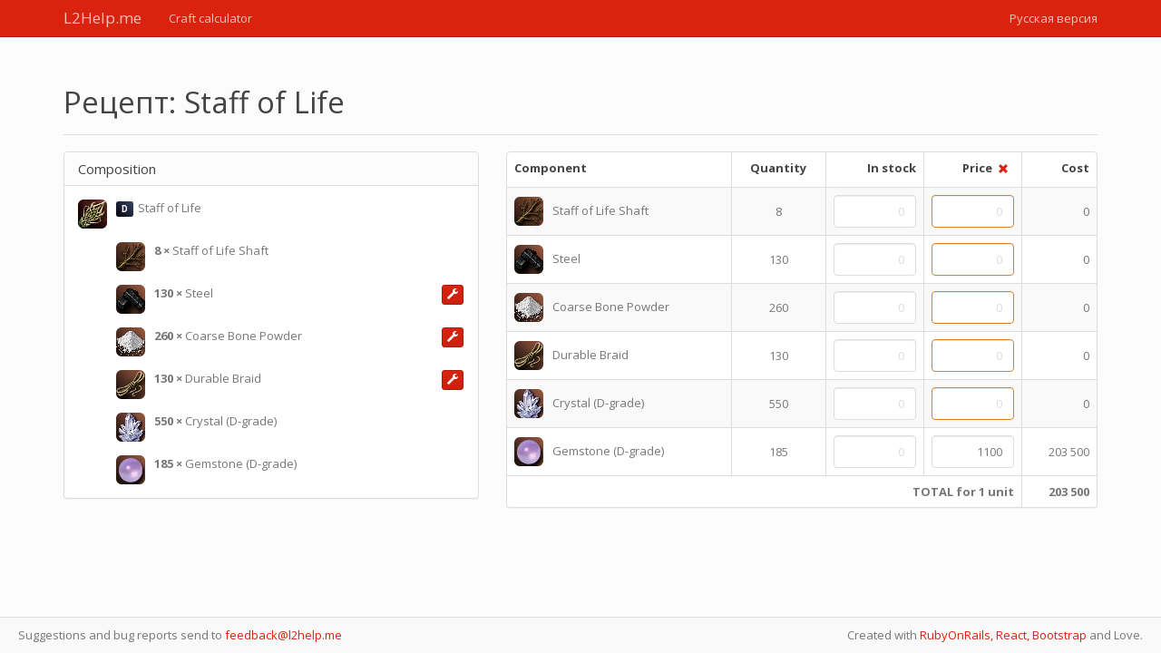

--- FILE ---
content_type: text/html; charset=utf-8
request_url: https://l2help.me/en/recipes/148
body_size: 4962
content:
<!DOCTYPE html>
<html>
<head>
<title>Staff of Life - Craft calculator - L2Help.me - Lineage 2 Classic Helper</title>
<meta content='Easy calculation of the cost of craft items Staff of Life' name='description'>
<meta content='width=device-width, initial-scale=1, maximum-scale=1, user-scalable=no' name='viewport'>
<meta content='BwBIxXIznA3lwReFPOwteFwQVkZHCoIv_ahZvQja_qw' name='google-site-verification'>
<link href='http://l2help.me/ru/recipes/148' hreflang='ru' rel='alternate'>
<link href='http://l2help.me/en/recipes/148' hreflang='en' rel='alternate'>
<link rel="stylesheet" media="all" href="/assets/application-89edbfd5cd821e836ded99c3bd4c0ece7c5cfebcecb88684f061c0206d94e574.css" />
<script src="/assets/application-26369061539074bea9544dd341efa33f9042cacd0368537e90ace71792104c28.js"></script>
<meta name="csrf-param" content="authenticity_token" />
<meta name="csrf-token" content="PU6xtPU7McEgqhzm1ynfWEXxccmpaku9SEWeSyiL7sMPCpAMWUotYu2efFKF/F/ZbUnGKwM/KVPh3KJ2Pzr+Ug==" />
<script>
  I18n.defaultLocale = "en";
  I18n.locale = "en";
</script>
</head>
<body>
<nav class='navbar navbar-default navbar-static-top navbar-inverse'>
<div class='container'>
<div class='navbar-header'>
<button class='navbar-toggle collapsed' data-target='#main-navbar' data-toggle='collapse' type='button'>
<span class='sr-only'>Main menu</span>
<span class='icon-bar'></span>
<span class='icon-bar'></span>
<span class='icon-bar'></span>
</button>
<a class="navbar-brand" href="/en">L2Help.me</a>
</div>
<div class='collapse navbar-collapse' id='main-navbar'>
<ul class='nav navbar-nav'>
<li>
<a href="/en/recipes">Craft calculator</a>
</li>
</ul>
<ul class='nav navbar-nav navbar-right'>
<li>
<a href="/ru/recipes/148">Русская версия</a>
</li>
</ul>
</div>
</div>
</nav>
<div class='container'>
<div class='page-header'>
<h1>Рецепт: Staff of Life</h1>
</div>
<div data-react-class="CraftCalculator" data-react-props="{&quot;thing&quot;:{&quot;id&quot;:276,&quot;path&quot;:&quot;/276/&quot;,&quot;name&quot;:&quot;Staff of Life&quot;,&quot;amount&quot;:1,&quot;price&quot;:1980000,&quot;npc&quot;:false,&quot;image&quot;:&quot;/uploads/thing/image/276/c4daab6b652ec6f24e0b3073ea1bf0a7.jpg&quot;,&quot;position&quot;:&quot;&quot;,&quot;grade&quot;:&quot;D&quot;,&quot;ingredients&quot;:[{&quot;id&quot;:275,&quot;path&quot;:&quot;/276/275/&quot;,&quot;name&quot;:&quot;Staff of Life Shaft&quot;,&quot;amount&quot;:8,&quot;price&quot;:25094,&quot;npc&quot;:false,&quot;image&quot;:&quot;/uploads/thing/image/275/c5b1401b91f2029cbb87c2884eb76d14.jpg&quot;,&quot;position&quot;:&quot;/615&quot;},{&quot;id&quot;:10,&quot;path&quot;:&quot;/276/10/&quot;,&quot;name&quot;:&quot;Steel&quot;,&quot;amount&quot;:130,&quot;price&quot;:2200,&quot;npc&quot;:false,&quot;image&quot;:&quot;/uploads/thing/image/10/b5f4ab7f805ec64283d76fb535db5e05.jpg&quot;,&quot;position&quot;:&quot;/616&quot;,&quot;ingredients&quot;:[{&quot;id&quot;:8,&quot;path&quot;:&quot;/276/10/8/&quot;,&quot;name&quot;:&quot;Iron Ore&quot;,&quot;amount&quot;:650,&quot;price&quot;:220,&quot;npc&quot;:false,&quot;image&quot;:&quot;/uploads/thing/image/8/5f3531ea0ddbf5b0bf2e3df07d897786.jpg&quot;,&quot;position&quot;:&quot;/616/5&quot;},{&quot;id&quot;:9,&quot;path&quot;:&quot;/276/10/9/&quot;,&quot;name&quot;:&quot;Varnish&quot;,&quot;amount&quot;:650,&quot;price&quot;:220,&quot;npc&quot;:false,&quot;image&quot;:&quot;/uploads/thing/image/9/7b763f944b9463573dd5d1f56c57d3de.jpg&quot;,&quot;position&quot;:&quot;/616/6&quot;}]},{&quot;id&quot;:12,&quot;path&quot;:&quot;/276/12/&quot;,&quot;name&quot;:&quot;Coarse Bone Powder&quot;,&quot;amount&quot;:260,&quot;price&quot;:1650,&quot;npc&quot;:false,&quot;image&quot;:&quot;/uploads/thing/image/12/4ce0cc11dce353f78ea7423152f31a15.jpg&quot;,&quot;position&quot;:&quot;/617&quot;,&quot;ingredients&quot;:[{&quot;id&quot;:11,&quot;path&quot;:&quot;/276/12/11/&quot;,&quot;name&quot;:&quot;Animal Bone&quot;,&quot;amount&quot;:2600,&quot;price&quot;:165,&quot;npc&quot;:false,&quot;image&quot;:&quot;/uploads/thing/image/11/9084fe00757af765a6c457fd999fb27a.jpg&quot;,&quot;position&quot;:&quot;/617/7&quot;}]},{&quot;id&quot;:5,&quot;path&quot;:&quot;/276/5/&quot;,&quot;name&quot;:&quot;Durable Braid&quot;,&quot;amount&quot;:130,&quot;price&quot;:550,&quot;npc&quot;:false,&quot;image&quot;:&quot;/uploads/thing/image/5/14b03cccb327af85a979e9faa32fe3ec.jpg&quot;,&quot;position&quot;:&quot;/618&quot;,&quot;ingredients&quot;:[{&quot;id&quot;:4,&quot;path&quot;:&quot;/276/5/4/&quot;,&quot;name&quot;:&quot;Stem&quot;,&quot;amount&quot;:650,&quot;price&quot;:110,&quot;npc&quot;:false,&quot;image&quot;:&quot;/uploads/thing/image/4/c5b1401b91f2029cbb87c2884eb76d14.jpg&quot;,&quot;position&quot;:&quot;/618/3&quot;}]},{&quot;id&quot;:77,&quot;path&quot;:&quot;/276/77/&quot;,&quot;name&quot;:&quot;Crystal (D-grade)&quot;,&quot;amount&quot;:550,&quot;price&quot;:715,&quot;npc&quot;:false,&quot;image&quot;:&quot;/uploads/thing/image/77/e98a93ca8372d32202b63672ca653127.jpg&quot;,&quot;position&quot;:&quot;/619&quot;},{&quot;id&quot;:90,&quot;path&quot;:&quot;/276/90/&quot;,&quot;name&quot;:&quot;Gemstone (D-grade)&quot;,&quot;amount&quot;:185,&quot;price&quot;:1100,&quot;npc&quot;:true,&quot;image&quot;:&quot;/uploads/thing/image/90/8918899de833308f2b2455dc79313e08.jpg&quot;,&quot;position&quot;:&quot;/620&quot;}]},&quot;locale&quot;:&quot;en&quot;}"><div class="craft-calculator" data-reactid=".11quldspmv4" data-react-checksum="1873181754"><div class="row" data-reactid=".11quldspmv4.0"><div class="col-sm-12 col-md-5" data-reactid=".11quldspmv4.0.0"><div class="panel panel-default" data-reactid=".11quldspmv4.0.0.0"><div class="panel-heading" data-reactid=".11quldspmv4.0.0.0.0"><h2 class="panel-title" data-reactid=".11quldspmv4.0.0.0.0.0">Composition</h2></div><div class="panel-body" data-reactid=".11quldspmv4.0.0.0.1"><div class="media" data-reactid=".11quldspmv4.0.0.0.1.0"><div class="media-left" data-reactid=".11quldspmv4.0.0.0.1.0.0"><img class="media-object img-rounded" src="/uploads/thing/image/276/c4daab6b652ec6f24e0b3073ea1bf0a7.jpg" alt="Staff of Life" height="32" width="32" data-reactid=".11quldspmv4.0.0.0.1.0.0.0"></div><div class="media-body" data-reactid=".11quldspmv4.0.0.0.1.0.1"><p data-reactid=".11quldspmv4.0.0.0.1.0.1.0"><span class="label label-grade" data-reactid=".11quldspmv4.0.0.0.1.0.1.0.0">D</span><span data-reactid=".11quldspmv4.0.0.0.1.0.1.0.1">Staff of Life</span></p><div class="media" data-reactid=".11quldspmv4.0.0.0.1.0.1.1:$275"><div class="media-left" data-reactid=".11quldspmv4.0.0.0.1.0.1.1:$275.0"><img class="media-object img-rounded" src="/uploads/thing/image/275/c5b1401b91f2029cbb87c2884eb76d14.jpg" alt="Staff of Life Shaft" height="32" width="32" data-reactid=".11quldspmv4.0.0.0.1.0.1.1:$275.0.0"></div><div class="media-body" data-reactid=".11quldspmv4.0.0.0.1.0.1.1:$275.1"><p data-reactid=".11quldspmv4.0.0.0.1.0.1.1:$275.1.1"><strong data-reactid=".11quldspmv4.0.0.0.1.0.1.1:$275.1.1.0"><span data-reactid=".11quldspmv4.0.0.0.1.0.1.1:$275.1.1.0.0">8</span><span data-reactid=".11quldspmv4.0.0.0.1.0.1.1:$275.1.1.0.1"> × </span></strong><span data-reactid=".11quldspmv4.0.0.0.1.0.1.1:$275.1.1.1">Staff of Life Shaft</span></p></div></div><div class="media" data-reactid=".11quldspmv4.0.0.0.1.0.1.1:$10"><div class="media-left" data-reactid=".11quldspmv4.0.0.0.1.0.1.1:$10.0"><img class="media-object img-rounded" src="/uploads/thing/image/10/b5f4ab7f805ec64283d76fb535db5e05.jpg" alt="Steel" height="32" width="32" data-reactid=".11quldspmv4.0.0.0.1.0.1.1:$10.0.0"></div><div class="media-body" data-reactid=".11quldspmv4.0.0.0.1.0.1.1:$10.1"><a class="btn btn-primary btn-xs pull-right" title="Craft" role="button" id="/276/10/" data-reactid=".11quldspmv4.0.0.0.1.0.1.1:$10.1.0"><i class="glyphicon glyphicon-wrench" data-reactid=".11quldspmv4.0.0.0.1.0.1.1:$10.1.0.0"></i></a><p data-reactid=".11quldspmv4.0.0.0.1.0.1.1:$10.1.1"><strong data-reactid=".11quldspmv4.0.0.0.1.0.1.1:$10.1.1.0"><span data-reactid=".11quldspmv4.0.0.0.1.0.1.1:$10.1.1.0.0">130</span><span data-reactid=".11quldspmv4.0.0.0.1.0.1.1:$10.1.1.0.1"> × </span></strong><span data-reactid=".11quldspmv4.0.0.0.1.0.1.1:$10.1.1.1">Steel</span></p><div class="media hidden" data-reactid=".11quldspmv4.0.0.0.1.0.1.1:$10.1.2:$8"><div class="media-left" data-reactid=".11quldspmv4.0.0.0.1.0.1.1:$10.1.2:$8.0"><img class="media-object img-rounded" src="/uploads/thing/image/8/5f3531ea0ddbf5b0bf2e3df07d897786.jpg" alt="Iron Ore" height="32" width="32" data-reactid=".11quldspmv4.0.0.0.1.0.1.1:$10.1.2:$8.0.0"></div><div class="media-body" data-reactid=".11quldspmv4.0.0.0.1.0.1.1:$10.1.2:$8.1"><p data-reactid=".11quldspmv4.0.0.0.1.0.1.1:$10.1.2:$8.1.1"><strong data-reactid=".11quldspmv4.0.0.0.1.0.1.1:$10.1.2:$8.1.1.0"><span data-reactid=".11quldspmv4.0.0.0.1.0.1.1:$10.1.2:$8.1.1.0.0">650</span><span data-reactid=".11quldspmv4.0.0.0.1.0.1.1:$10.1.2:$8.1.1.0.1"> × </span></strong><span data-reactid=".11quldspmv4.0.0.0.1.0.1.1:$10.1.2:$8.1.1.1">Iron Ore</span></p></div></div><div class="media hidden" data-reactid=".11quldspmv4.0.0.0.1.0.1.1:$10.1.2:$9"><div class="media-left" data-reactid=".11quldspmv4.0.0.0.1.0.1.1:$10.1.2:$9.0"><img class="media-object img-rounded" src="/uploads/thing/image/9/7b763f944b9463573dd5d1f56c57d3de.jpg" alt="Varnish" height="32" width="32" data-reactid=".11quldspmv4.0.0.0.1.0.1.1:$10.1.2:$9.0.0"></div><div class="media-body" data-reactid=".11quldspmv4.0.0.0.1.0.1.1:$10.1.2:$9.1"><p data-reactid=".11quldspmv4.0.0.0.1.0.1.1:$10.1.2:$9.1.1"><strong data-reactid=".11quldspmv4.0.0.0.1.0.1.1:$10.1.2:$9.1.1.0"><span data-reactid=".11quldspmv4.0.0.0.1.0.1.1:$10.1.2:$9.1.1.0.0">650</span><span data-reactid=".11quldspmv4.0.0.0.1.0.1.1:$10.1.2:$9.1.1.0.1"> × </span></strong><span data-reactid=".11quldspmv4.0.0.0.1.0.1.1:$10.1.2:$9.1.1.1">Varnish</span></p></div></div></div></div><div class="media" data-reactid=".11quldspmv4.0.0.0.1.0.1.1:$12"><div class="media-left" data-reactid=".11quldspmv4.0.0.0.1.0.1.1:$12.0"><img class="media-object img-rounded" src="/uploads/thing/image/12/4ce0cc11dce353f78ea7423152f31a15.jpg" alt="Coarse Bone Powder" height="32" width="32" data-reactid=".11quldspmv4.0.0.0.1.0.1.1:$12.0.0"></div><div class="media-body" data-reactid=".11quldspmv4.0.0.0.1.0.1.1:$12.1"><a class="btn btn-primary btn-xs pull-right" title="Craft" role="button" id="/276/12/" data-reactid=".11quldspmv4.0.0.0.1.0.1.1:$12.1.0"><i class="glyphicon glyphicon-wrench" data-reactid=".11quldspmv4.0.0.0.1.0.1.1:$12.1.0.0"></i></a><p data-reactid=".11quldspmv4.0.0.0.1.0.1.1:$12.1.1"><strong data-reactid=".11quldspmv4.0.0.0.1.0.1.1:$12.1.1.0"><span data-reactid=".11quldspmv4.0.0.0.1.0.1.1:$12.1.1.0.0">260</span><span data-reactid=".11quldspmv4.0.0.0.1.0.1.1:$12.1.1.0.1"> × </span></strong><span data-reactid=".11quldspmv4.0.0.0.1.0.1.1:$12.1.1.1">Coarse Bone Powder</span></p><div class="media hidden" data-reactid=".11quldspmv4.0.0.0.1.0.1.1:$12.1.2:$11"><div class="media-left" data-reactid=".11quldspmv4.0.0.0.1.0.1.1:$12.1.2:$11.0"><img class="media-object img-rounded" src="/uploads/thing/image/11/9084fe00757af765a6c457fd999fb27a.jpg" alt="Animal Bone" height="32" width="32" data-reactid=".11quldspmv4.0.0.0.1.0.1.1:$12.1.2:$11.0.0"></div><div class="media-body" data-reactid=".11quldspmv4.0.0.0.1.0.1.1:$12.1.2:$11.1"><p data-reactid=".11quldspmv4.0.0.0.1.0.1.1:$12.1.2:$11.1.1"><strong data-reactid=".11quldspmv4.0.0.0.1.0.1.1:$12.1.2:$11.1.1.0"><span data-reactid=".11quldspmv4.0.0.0.1.0.1.1:$12.1.2:$11.1.1.0.0">2600</span><span data-reactid=".11quldspmv4.0.0.0.1.0.1.1:$12.1.2:$11.1.1.0.1"> × </span></strong><span data-reactid=".11quldspmv4.0.0.0.1.0.1.1:$12.1.2:$11.1.1.1">Animal Bone</span></p></div></div></div></div><div class="media" data-reactid=".11quldspmv4.0.0.0.1.0.1.1:$5"><div class="media-left" data-reactid=".11quldspmv4.0.0.0.1.0.1.1:$5.0"><img class="media-object img-rounded" src="/uploads/thing/image/5/14b03cccb327af85a979e9faa32fe3ec.jpg" alt="Durable Braid" height="32" width="32" data-reactid=".11quldspmv4.0.0.0.1.0.1.1:$5.0.0"></div><div class="media-body" data-reactid=".11quldspmv4.0.0.0.1.0.1.1:$5.1"><a class="btn btn-primary btn-xs pull-right" title="Craft" role="button" id="/276/5/" data-reactid=".11quldspmv4.0.0.0.1.0.1.1:$5.1.0"><i class="glyphicon glyphicon-wrench" data-reactid=".11quldspmv4.0.0.0.1.0.1.1:$5.1.0.0"></i></a><p data-reactid=".11quldspmv4.0.0.0.1.0.1.1:$5.1.1"><strong data-reactid=".11quldspmv4.0.0.0.1.0.1.1:$5.1.1.0"><span data-reactid=".11quldspmv4.0.0.0.1.0.1.1:$5.1.1.0.0">130</span><span data-reactid=".11quldspmv4.0.0.0.1.0.1.1:$5.1.1.0.1"> × </span></strong><span data-reactid=".11quldspmv4.0.0.0.1.0.1.1:$5.1.1.1">Durable Braid</span></p><div class="media hidden" data-reactid=".11quldspmv4.0.0.0.1.0.1.1:$5.1.2:$4"><div class="media-left" data-reactid=".11quldspmv4.0.0.0.1.0.1.1:$5.1.2:$4.0"><img class="media-object img-rounded" src="/uploads/thing/image/4/c5b1401b91f2029cbb87c2884eb76d14.jpg" alt="Stem" height="32" width="32" data-reactid=".11quldspmv4.0.0.0.1.0.1.1:$5.1.2:$4.0.0"></div><div class="media-body" data-reactid=".11quldspmv4.0.0.0.1.0.1.1:$5.1.2:$4.1"><p data-reactid=".11quldspmv4.0.0.0.1.0.1.1:$5.1.2:$4.1.1"><strong data-reactid=".11quldspmv4.0.0.0.1.0.1.1:$5.1.2:$4.1.1.0"><span data-reactid=".11quldspmv4.0.0.0.1.0.1.1:$5.1.2:$4.1.1.0.0">650</span><span data-reactid=".11quldspmv4.0.0.0.1.0.1.1:$5.1.2:$4.1.1.0.1"> × </span></strong><span data-reactid=".11quldspmv4.0.0.0.1.0.1.1:$5.1.2:$4.1.1.1">Stem</span></p></div></div></div></div><div class="media" data-reactid=".11quldspmv4.0.0.0.1.0.1.1:$77"><div class="media-left" data-reactid=".11quldspmv4.0.0.0.1.0.1.1:$77.0"><img class="media-object img-rounded" src="/uploads/thing/image/77/e98a93ca8372d32202b63672ca653127.jpg" alt="Crystal (D-grade)" height="32" width="32" data-reactid=".11quldspmv4.0.0.0.1.0.1.1:$77.0.0"></div><div class="media-body" data-reactid=".11quldspmv4.0.0.0.1.0.1.1:$77.1"><p data-reactid=".11quldspmv4.0.0.0.1.0.1.1:$77.1.1"><strong data-reactid=".11quldspmv4.0.0.0.1.0.1.1:$77.1.1.0"><span data-reactid=".11quldspmv4.0.0.0.1.0.1.1:$77.1.1.0.0">550</span><span data-reactid=".11quldspmv4.0.0.0.1.0.1.1:$77.1.1.0.1"> × </span></strong><span data-reactid=".11quldspmv4.0.0.0.1.0.1.1:$77.1.1.1">Crystal (D-grade)</span></p></div></div><div class="media" data-reactid=".11quldspmv4.0.0.0.1.0.1.1:$90"><div class="media-left" data-reactid=".11quldspmv4.0.0.0.1.0.1.1:$90.0"><img class="media-object img-rounded" src="/uploads/thing/image/90/8918899de833308f2b2455dc79313e08.jpg" alt="Gemstone (D-grade)" height="32" width="32" data-reactid=".11quldspmv4.0.0.0.1.0.1.1:$90.0.0"></div><div class="media-body" data-reactid=".11quldspmv4.0.0.0.1.0.1.1:$90.1"><p data-reactid=".11quldspmv4.0.0.0.1.0.1.1:$90.1.1"><strong data-reactid=".11quldspmv4.0.0.0.1.0.1.1:$90.1.1.0"><span data-reactid=".11quldspmv4.0.0.0.1.0.1.1:$90.1.1.0.0">185</span><span data-reactid=".11quldspmv4.0.0.0.1.0.1.1:$90.1.1.0.1"> × </span></strong><span data-reactid=".11quldspmv4.0.0.0.1.0.1.1:$90.1.1.1">Gemstone (D-grade)</span></p></div></div></div></div></div></div></div><div class="col-sm-12 col-md-7" data-reactid=".11quldspmv4.0.1"><div class="panel panel-default table-responsive" data-reactid=".11quldspmv4.0.1.0"><table class="table table-striped table-bordered" data-reactid=".11quldspmv4.0.1.0.0"><thead data-reactid=".11quldspmv4.0.1.0.0.0"><tr data-reactid=".11quldspmv4.0.1.0.0.0.0"><th data-reactid=".11quldspmv4.0.1.0.0.0.0.0">Component</th><th class="text-center" data-reactid=".11quldspmv4.0.1.0.0.0.0.1">Quantity</th><th class="col-sm-2 text-right" data-reactid=".11quldspmv4.0.1.0.0.0.0.2">In stock</th><th class="col-sm-2 text-right min-w-100" data-reactid=".11quldspmv4.0.1.0.0.0.0.3"><span data-reactid=".11quldspmv4.0.1.0.0.0.0.3.0">Price</span><a id="reset-prices-btn" title="Reset" role="button" class="btn btn-link btn-xs" data-reactid=".11quldspmv4.0.1.0.0.0.0.3.1"><i class="glyphicon glyphicon-remove" data-reactid=".11quldspmv4.0.1.0.0.0.0.3.1.0"></i></a></th><th class="text-right" data-reactid=".11quldspmv4.0.1.0.0.0.0.4">Cost</th></tr></thead><tbody data-reactid=".11quldspmv4.0.1.0.0.1"><tr data-reactid=".11quldspmv4.0.1.0.0.1.$275"><td data-reactid=".11quldspmv4.0.1.0.0.1.$275.0"><div class="media" data-reactid=".11quldspmv4.0.1.0.0.1.$275.0.0"><div class="media-left" data-reactid=".11quldspmv4.0.1.0.0.1.$275.0.0.0"><img alt="Staff of Life Shaft" src="/uploads/thing/image/275/c5b1401b91f2029cbb87c2884eb76d14.jpg" class="media-object img-rounded" height="32" width="32" data-reactid=".11quldspmv4.0.1.0.0.1.$275.0.0.0.0"></div><div class="media-body" data-reactid=".11quldspmv4.0.1.0.0.1.$275.0.0.1"><span data-reactid=".11quldspmv4.0.1.0.0.1.$275.0.0.1.0">Staff of Life Shaft</span></div></div></td><td class="text-center" data-reactid=".11quldspmv4.0.1.0.0.1.$275.1">8</td><td data-reactid=".11quldspmv4.0.1.0.0.1.$275.2"><input type="text" class="form-control text-right" placeholder="0" value="" id="available-275" data-reactid=".11quldspmv4.0.1.0.0.1.$275.2.0"></td><td class="has-warning" data-reactid=".11quldspmv4.0.1.0.0.1.$275.3"><input type="text" class="form-control text-right" placeholder="0" value="" id="price-275" data-reactid=".11quldspmv4.0.1.0.0.1.$275.3.0"></td><td class="text-right" data-reactid=".11quldspmv4.0.1.0.0.1.$275.4">0</td></tr><tr data-reactid=".11quldspmv4.0.1.0.0.1.$10"><td data-reactid=".11quldspmv4.0.1.0.0.1.$10.0"><div class="media" data-reactid=".11quldspmv4.0.1.0.0.1.$10.0.0"><div class="media-left" data-reactid=".11quldspmv4.0.1.0.0.1.$10.0.0.0"><img alt="Steel" src="/uploads/thing/image/10/b5f4ab7f805ec64283d76fb535db5e05.jpg" class="media-object img-rounded" height="32" width="32" data-reactid=".11quldspmv4.0.1.0.0.1.$10.0.0.0.0"></div><div class="media-body" data-reactid=".11quldspmv4.0.1.0.0.1.$10.0.0.1"><span data-reactid=".11quldspmv4.0.1.0.0.1.$10.0.0.1.0">Steel</span></div></div></td><td class="text-center" data-reactid=".11quldspmv4.0.1.0.0.1.$10.1">130</td><td data-reactid=".11quldspmv4.0.1.0.0.1.$10.2"><input type="text" class="form-control text-right" placeholder="0" value="" id="available-10" data-reactid=".11quldspmv4.0.1.0.0.1.$10.2.0"></td><td class="has-warning" data-reactid=".11quldspmv4.0.1.0.0.1.$10.3"><input type="text" class="form-control text-right" placeholder="0" value="" id="price-10" data-reactid=".11quldspmv4.0.1.0.0.1.$10.3.0"></td><td class="text-right" data-reactid=".11quldspmv4.0.1.0.0.1.$10.4">0</td></tr><tr data-reactid=".11quldspmv4.0.1.0.0.1.$12"><td data-reactid=".11quldspmv4.0.1.0.0.1.$12.0"><div class="media" data-reactid=".11quldspmv4.0.1.0.0.1.$12.0.0"><div class="media-left" data-reactid=".11quldspmv4.0.1.0.0.1.$12.0.0.0"><img alt="Coarse Bone Powder" src="/uploads/thing/image/12/4ce0cc11dce353f78ea7423152f31a15.jpg" class="media-object img-rounded" height="32" width="32" data-reactid=".11quldspmv4.0.1.0.0.1.$12.0.0.0.0"></div><div class="media-body" data-reactid=".11quldspmv4.0.1.0.0.1.$12.0.0.1"><span data-reactid=".11quldspmv4.0.1.0.0.1.$12.0.0.1.0">Coarse Bone Powder</span></div></div></td><td class="text-center" data-reactid=".11quldspmv4.0.1.0.0.1.$12.1">260</td><td data-reactid=".11quldspmv4.0.1.0.0.1.$12.2"><input type="text" class="form-control text-right" placeholder="0" value="" id="available-12" data-reactid=".11quldspmv4.0.1.0.0.1.$12.2.0"></td><td class="has-warning" data-reactid=".11quldspmv4.0.1.0.0.1.$12.3"><input type="text" class="form-control text-right" placeholder="0" value="" id="price-12" data-reactid=".11quldspmv4.0.1.0.0.1.$12.3.0"></td><td class="text-right" data-reactid=".11quldspmv4.0.1.0.0.1.$12.4">0</td></tr><tr data-reactid=".11quldspmv4.0.1.0.0.1.$5"><td data-reactid=".11quldspmv4.0.1.0.0.1.$5.0"><div class="media" data-reactid=".11quldspmv4.0.1.0.0.1.$5.0.0"><div class="media-left" data-reactid=".11quldspmv4.0.1.0.0.1.$5.0.0.0"><img alt="Durable Braid" src="/uploads/thing/image/5/14b03cccb327af85a979e9faa32fe3ec.jpg" class="media-object img-rounded" height="32" width="32" data-reactid=".11quldspmv4.0.1.0.0.1.$5.0.0.0.0"></div><div class="media-body" data-reactid=".11quldspmv4.0.1.0.0.1.$5.0.0.1"><span data-reactid=".11quldspmv4.0.1.0.0.1.$5.0.0.1.0">Durable Braid</span></div></div></td><td class="text-center" data-reactid=".11quldspmv4.0.1.0.0.1.$5.1">130</td><td data-reactid=".11quldspmv4.0.1.0.0.1.$5.2"><input type="text" class="form-control text-right" placeholder="0" value="" id="available-5" data-reactid=".11quldspmv4.0.1.0.0.1.$5.2.0"></td><td class="has-warning" data-reactid=".11quldspmv4.0.1.0.0.1.$5.3"><input type="text" class="form-control text-right" placeholder="0" value="" id="price-5" data-reactid=".11quldspmv4.0.1.0.0.1.$5.3.0"></td><td class="text-right" data-reactid=".11quldspmv4.0.1.0.0.1.$5.4">0</td></tr><tr data-reactid=".11quldspmv4.0.1.0.0.1.$77"><td data-reactid=".11quldspmv4.0.1.0.0.1.$77.0"><div class="media" data-reactid=".11quldspmv4.0.1.0.0.1.$77.0.0"><div class="media-left" data-reactid=".11quldspmv4.0.1.0.0.1.$77.0.0.0"><img alt="Crystal (D-grade)" src="/uploads/thing/image/77/e98a93ca8372d32202b63672ca653127.jpg" class="media-object img-rounded" height="32" width="32" data-reactid=".11quldspmv4.0.1.0.0.1.$77.0.0.0.0"></div><div class="media-body" data-reactid=".11quldspmv4.0.1.0.0.1.$77.0.0.1"><span data-reactid=".11quldspmv4.0.1.0.0.1.$77.0.0.1.0">Crystal (D-grade)</span></div></div></td><td class="text-center" data-reactid=".11quldspmv4.0.1.0.0.1.$77.1">550</td><td data-reactid=".11quldspmv4.0.1.0.0.1.$77.2"><input type="text" class="form-control text-right" placeholder="0" value="" id="available-77" data-reactid=".11quldspmv4.0.1.0.0.1.$77.2.0"></td><td class="has-warning" data-reactid=".11quldspmv4.0.1.0.0.1.$77.3"><input type="text" class="form-control text-right" placeholder="0" value="" id="price-77" data-reactid=".11quldspmv4.0.1.0.0.1.$77.3.0"></td><td class="text-right" data-reactid=".11quldspmv4.0.1.0.0.1.$77.4">0</td></tr><tr data-reactid=".11quldspmv4.0.1.0.0.1.$90"><td data-reactid=".11quldspmv4.0.1.0.0.1.$90.0"><div class="media" data-reactid=".11quldspmv4.0.1.0.0.1.$90.0.0"><div class="media-left" data-reactid=".11quldspmv4.0.1.0.0.1.$90.0.0.0"><img alt="Gemstone (D-grade)" src="/uploads/thing/image/90/8918899de833308f2b2455dc79313e08.jpg" class="media-object img-rounded" height="32" width="32" data-reactid=".11quldspmv4.0.1.0.0.1.$90.0.0.0.0"></div><div class="media-body" data-reactid=".11quldspmv4.0.1.0.0.1.$90.0.0.1"><span data-reactid=".11quldspmv4.0.1.0.0.1.$90.0.0.1.0">Gemstone (D-grade)</span></div></div></td><td class="text-center" data-reactid=".11quldspmv4.0.1.0.0.1.$90.1">185</td><td data-reactid=".11quldspmv4.0.1.0.0.1.$90.2"><input type="text" class="form-control text-right" placeholder="0" value="" id="available-90" data-reactid=".11quldspmv4.0.1.0.0.1.$90.2.0"></td><td class="" data-reactid=".11quldspmv4.0.1.0.0.1.$90.3"><input type="text" class="form-control text-right" placeholder="0" value="1100" id="price-90" data-reactid=".11quldspmv4.0.1.0.0.1.$90.3.0"></td><td class="text-right" data-reactid=".11quldspmv4.0.1.0.0.1.$90.4">203 500</td></tr></tbody><tfoot data-reactid=".11quldspmv4.0.1.0.0.2"><tr data-reactid=".11quldspmv4.0.1.0.0.2.$many-items"><td colspan="4" class="text-right" data-reactid=".11quldspmv4.0.1.0.0.2.$many-items.0"><strong data-reactid=".11quldspmv4.0.1.0.0.2.$many-items.0.0">TOTAL for 1 unit</strong></td><td class="text-right" id="total-many" data-reactid=".11quldspmv4.0.1.0.0.2.$many-items.1"><strong data-reactid=".11quldspmv4.0.1.0.0.2.$many-items.1.0">203 500</strong></td></tr></tfoot></table></div></div></div></div></div>

</div>
<div class='footer hidden-xs hidden-sm'>
<p class='pull-left'>
Suggestions and bug reports send to 
<a href="mailto:feedback@l2help.me">feedback@l2help.me</a>
</p>
<p class='pull-right'>
Created with
<a href='http://rubyonrails.org/' rel='nofollow' target='_blank'>RubyOnRails,</a>
<a href='http://facebook.github.io/react/' rel='nofollow' target='_blank'>React,</a>
<a href='http://getbootstrap.com/' rel='nofollow' target='_blank'>Bootstrap</a>
and Love.
</p>
</div>
<!-- Yandex.Metrika counter -->
<script type="text/javascript">
    (function (d, w, c) {
        (w[c] = w[c] || []).push(function() {
            try {
                w.yaCounter28182678 = new Ya.Metrika({id:28182678,
                    clickmap:true,
                    trackLinks:true,
                    accurateTrackBounce:true});
            } catch(e) { }
        });

        var n = d.getElementsByTagName("script")[0],
                s = d.createElement("script"),
                f = function () { n.parentNode.insertBefore(s, n); };
        s.type = "text/javascript";
        s.async = true;
        s.src = (d.location.protocol == "https:" ? "https:" : "http:") + "//mc.yandex.ru/metrika/watch.js";

        if (w.opera == "[object Opera]") {
            d.addEventListener("DOMContentLoaded", f, false);
        } else { f(); }
    })(document, window, "yandex_metrika_callbacks");
</script>
<noscript><div><img src="//mc.yandex.ru/watch/28182678" style="position:absolute; left:-9999px;" alt="" /></div></noscript>
<!-- /Yandex.Metrika counter -->
</body>
</html>
